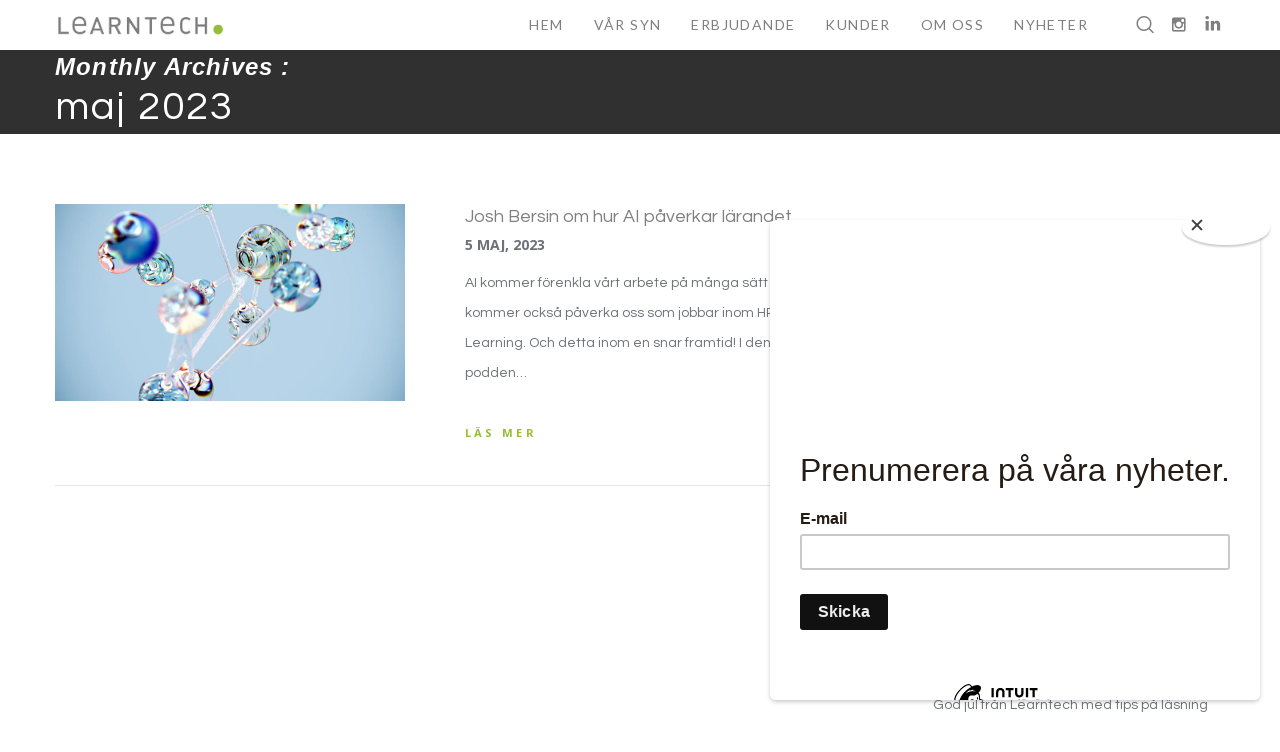

--- FILE ---
content_type: text/html; charset=UTF-8
request_url: https://www.learntech.se/wp-admin/admin-ajax.php
body_size: 59
content:
48067.45e59ef304b02552184cf8ce6f1bb953